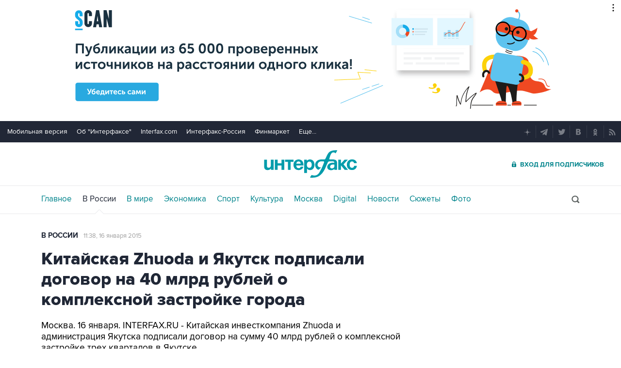

--- FILE ---
content_type: text/html
request_url: https://tns-counter.ru/nc01a**R%3Eundefined*interfax_ru/ru/UTF-8/tmsec=interfax/874750826***
body_size: -73
content:
5E896F206957583FX1767331903:5E896F206957583FX1767331903